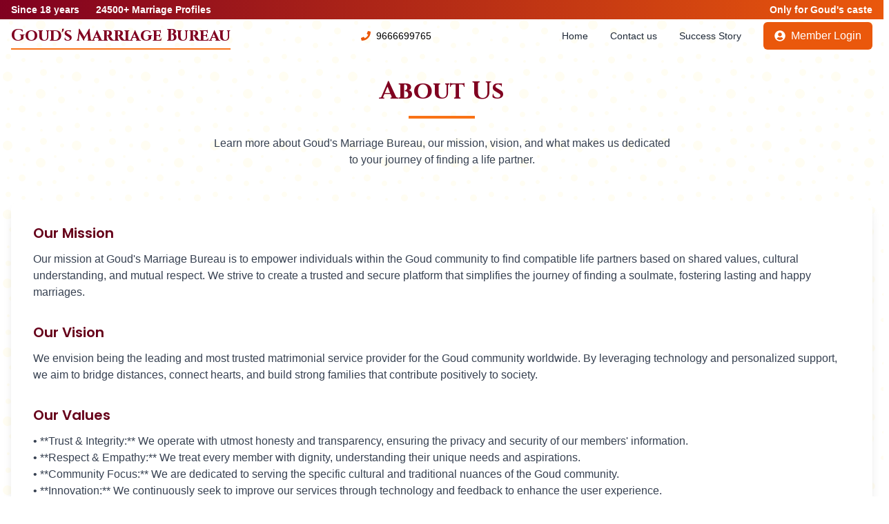

--- FILE ---
content_type: text/html
request_url: https://www.goudsmarriagebureau.com/about
body_size: 427
content:
<!doctype html>
<html lang="en">
  <head>
    <meta charset="UTF-8" />

    <!-- Correct favicon type -->
    <link rel="icon" type="image/svg+xml" href="/vite.svg" />

    <meta name="viewport" content="width=device-width, initial-scale=1.0" />
    <title>Gouds Marriage Bureau</title>

    <!-- SEO -->
    <meta name="description" content="Developed by ZegaByt" />
    <meta name="author" content="ZegaByt" />

    <!-- Open Graph -->
    <meta property="og:title" content="Gouds Marriage Bureau – Developed by ZegaByt" />
    <meta property="og:description" content="Developed by ZegaByt" />
    <meta property="og:type" content="website" />
    <meta property="og:url" content="https://www.goudsmarriagebureau.com/" />

    <!-- Twitter -->
    <meta name="twitter:card" content="summary_large_image" />
    <meta name="twitter:site" content="@zegabyt" />
    <script type="module" crossorigin src="/assets/index-BGNnIq6Q.js"></script>
    <link rel="stylesheet" crossorigin href="/assets/index-mT_kYnK9.css">
  </head>

  <body>
    <div id="root"></div>

    <!-- Vite DEV only -->
  </body>
</html>
